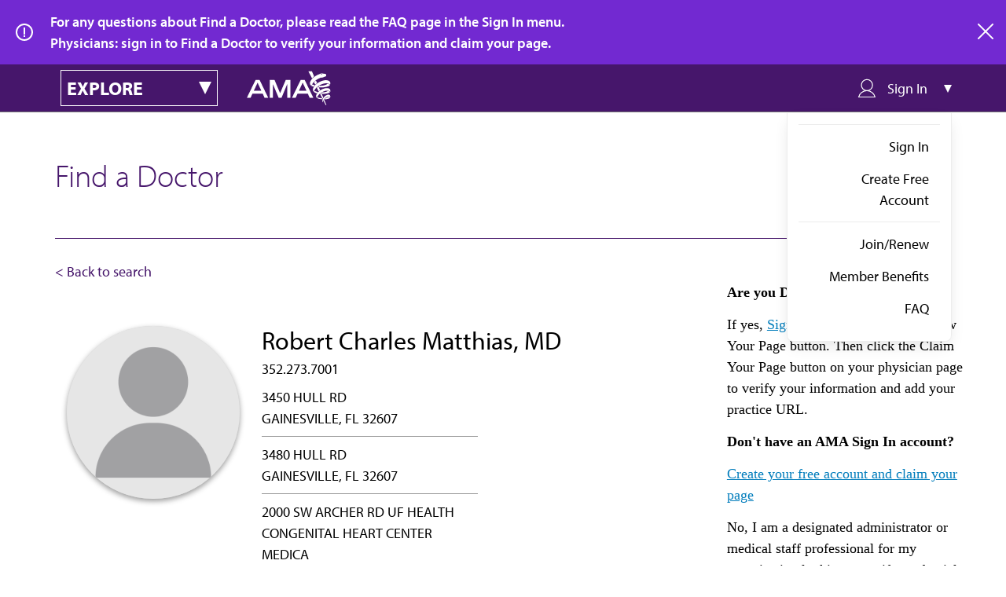

--- FILE ---
content_type: text/html; charset=UTF-8
request_url: https://find-doctor.ama-assn.org/doctor/robert-charles-matthias-md/10070758
body_size: 7034
content:
<!DOCTYPE html>
<html lang="en" dir="ltr">
  <head>
    <meta charset="utf-8" />
<meta name="description" content="Finding the right doctor can be a challenge, but the American Medical Association is here to help with Find a Doctor. Here you’ll find information on practicing physicians within the United States, which is the first step in setting up a relationship with your primary care provider or specialist of choice. Find your doctor with the AMA." />
<link rel="canonical" href="https://find-doctor.ama-assn.org/doctor/robert-charles-matthias-md/10070758" />
<meta name="Generator" content="Drupal 10 (https://www.drupal.org)" />
<meta name="MobileOptimized" content="width" />
<meta name="HandheldFriendly" content="true" />
<meta name="viewport" content="width=device-width, initial-scale=1.0" />
<script>/* Define data layer */
var _dl = {
  /*Define data layer elements here*/
};
/* Define event tracking function */
var _trackAnalytics = function(o) { try {
  window._trackAnalyticsEvents = window._trackAnalyticsEvents || [];
  window._trackAnalyticsEvents.push(o); } catch (err) {}
};
var gaDataLayer = [_dl];</script>
<meta name="description" content="Robert Charles Matthias,MD,HS is a HAND SURGERY physician in GAINESVILLE,FL 32607. Find out more about Dr.Robert Charles Matthias at the American Medical Association." />
<script type="application/ld+json">{
    "@context": "https://schema.org",
    "@type": [
        "IndividualPhysician",
        "Person"
    ],
    "name": "Robert Charles Matthias",
    "honorificSuffix": "MD",
    "medicalSpecialty": "HAND SURGERY",
    "url": "https://find-doctor.ama-assn.org/doctor/robert-charles-matthias-md/10070758",
    "telephone": "3522737001",
    "practicesAt": [
        {
            "@type": "MedicalOrganization",
            "address": {
                "@type": "PostalAddress",
                "streetAddress": "3450 HULL RD",
                "addressLocality": "GAINESVILLE",
                "addressRegion": "FL",
                "postalCode": "32607",
                "addressCountry": "US"
            }
        },
        {
            "@type": "MedicalOrganization",
            "address": {
                "@type": "PostalAddress",
                "streetAddress": "3480 HULL RD",
                "addressLocality": "GAINESVILLE",
                "addressRegion": "FL",
                "postalCode": "32607",
                "addressCountry": "US"
            }
        },
        {
            "@type": "MedicalOrganization",
            "address": {
                "@type": "PostalAddress",
                "streetAddress": "2000 SW ARCHER RD UF HEALTH CONGENITAL HEART CENTER MEDICA",
                "addressLocality": "GAINESVILLE",
                "addressRegion": "FL",
                "postalCode": "32608",
                "addressCountry": "US"
            }
        },
        {
            "@type": "MedicalOrganization",
            "address": {
                "@type": "PostalAddress",
                "streetAddress": "2001 SW 13TH ST GI CLINIC AT ENDOSCOPY CENTER",
                "addressLocality": "GAINESVILLE",
                "addressRegion": "FL",
                "postalCode": "32608",
                "addressCountry": "US"
            }
        },
        {
            "@type": "MedicalOrganization",
            "address": {
                "@type": "PostalAddress",
                "streetAddress": "2846 SW 87TH WAY",
                "addressLocality": "GAINESVILLE",
                "addressRegion": "FL",
                "postalCode": "32608",
                "addressCountry": "US"
            }
        },
        {
            "@type": "MedicalOrganization",
            "address": {
                "@type": "PostalAddress",
                "streetAddress": "1191 UF HEALTH SURGICAL SPECIALISTS SHAN 1600 SW ARCHER RD RM",
                "addressLocality": "GAINESVILLE",
                "addressRegion": "FL",
                "postalCode": "32610",
                "addressCountry": "US"
            }
        },
        {
            "@type": "MedicalOrganization",
            "address": {
                "@type": "PostalAddress",
                "streetAddress": "2118 SW 20TH PL STE 102",
                "addressLocality": "OCALA",
                "addressRegion": "FL",
                "postalCode": "34471",
                "addressCountry": "US"
            }
        }
    ],
    "mainEntityOfPage": {
        "@type": "WebPage",
        "@id": "https://find-doctor.ama-assn.org/doctor/robert-charles-matthias-md/10070758#webpage",
        "url": "https://find-doctor.ama-assn.org/doctor/robert-charles-matthias-md/10070758"
    }
}</script>
<link rel="icon" href="/themes/custom/ama_dr_finder/favicon.ico" type="image/vnd.microsoft.icon" />
<link rel="canonical" href="https://find-doctor.ama-assn.org/doctor/robert-charles-matthias-md/10070758" />
<script src="/sites/default/files/google_tag/ama_dr_finder_gtm/google_tag.script.js?t92rip" defer></script>

    <title>Robert Charles Matthias, MD | AMA Find a Doctor | Find doctors in the US by name, location, and specialty | AMA</title>
    <link rel="stylesheet" media="all" href="/sites/default/files/css/css_Udux6K7_8E76HTfR-wcH5HjmUXzQkfL6yNwSOtXNKfM.css?delta=0&amp;language=en&amp;theme=ama_dr_finder&amp;include=eJxli1EKwCAMQy_k9EhSMSuOVsEWtt1-DLYvfxJ4eSGlXGfeW6-YiWUUks38ltY52G0OTYUM4UTZx9T0daSDrgVCoOgeK5yaWPTBLOv31xRmxOv-xgPd8jtl" />
<link rel="stylesheet" media="all" href="/sites/default/files/css/css_Why2Nxmx2kr6VLZpNR7E-q-5nWggNsv0TGzOpm6rOf8.css?delta=1&amp;language=en&amp;theme=ama_dr_finder&amp;include=eJxli1EKwCAMQy_k9EhSMSuOVsEWtt1-DLYvfxJ4eSGlXGfeW6-YiWUUks38ltY52G0OTYUM4UTZx9T0daSDrgVCoOgeK5yaWPTBLOv31xRmxOv-xgPd8jtl" />

    <script src="/core/assets/vendor/modernizr/modernizr.min.js?v=3.11.7"></script>
<script src="/sites/default/files/js/js_3fUBJD3BRP6goIoWcwfaN8IFOarwCZ1-4wsMFaQwqpQ.js?scope=header&amp;delta=1&amp;language=en&amp;theme=ama_dr_finder&amp;include=[base64]"></script>
<script src="https://cdn.optimizely.com/js/1063362107.js"></script>

    <link rel="stylesheet" href="https://use.typekit.net/lcy4nos.css">
  </head>
  <body>
        <a href="#main-content" class="visually-hidden focusable">
      Skip to main content
    </a>
    <noscript><iframe src="https://www.googletagmanager.com/ns.html?id=GTM-PPLSD5W" height="0" width="0" style="display:none;visibility:hidden"></iframe></noscript>
      <div class="dialog-off-canvas-main-canvas" data-off-canvas-main-canvas>
    

  <div>
  
    
        <div class="dr-finder__alert" id="ama_alert_anonymous">
    <p class="dr-finder__alert__text">
      For any questions about Find a Doctor, please read the FAQ page in the Sign In menu.<br />Physicians: sign in to Find a Doctor to verify your information and claim your page.
    </p>
        <a href="#" title="close" target="_self" class="ama__link--icon dr-finder__alert__close">
      <svg xmlns="http://www.w3.org/2000/svg" viewBox="0 0 20 20" width="20" height="20"><path d="M11.4 10l8.3-8.3c.4-.4.4-1 0-1.4s-1-.4-1.4 0L10 8.6 1.7.3C1.3-.1.7-.1.3.3s-.4 1 0 1.4L8.6 10 .3 18.3c-.4.4-.4 1 0 1.4.2.2.4.3.7.3s.5-.1.7-.3l8.3-8.3 8.3 8.3c.2.2.5.3.7.3s.5-.1.7-.3c.4-.4.4-1 0-1.4L11.4 10z"></path></svg>
      <span>close</span>
    </a>
  </div>

  </div>

<header class="sticky-nav" role="banner">
  <div id="amaCategoryNavigation" class="ama__main-navigation ama__main-navigation--dr-finder">
  <div class="container">
    <div id="ama__dr-finder-explore-menu" class="ama__explore-menu">
  <div class="ama__explore-menu__button main">
    <h3 class="ama__h3 ama__explore-menu__text">explore</h3>
    <i class="ama__explore-menu__caret"></i>
  </div>
  <div class="ama__explore-menu__button mobile"></div>
  <div class="ama__explore-menu__menu">
                    

  
              <ul>
                  <li>
                      <a href="https://www.ama-assn.org/" class="ama__link ama__link--white">AMA Home</a>
                            </li>
              <li>
                      <a href="https://jamanetwork.com/" class="ama__link ama__link--white">JAMA Network™</a>
                            </li>
              <li>
                      <a href="https://freida.ama-assn.org/" class="ama__link ama__link--white">FREIDA™</a>
                            </li>
              <li>
                      <a href="https://edhub.ama-assn.org/" class="ama__link ama__link--white">AMA Ed Hub™</a>
                            </li>
              <li>
                      <a href="https://www.ama-assn.org/delivering-care/public-health/covid-19-2019-novel-coronavirus-resource-center-physicians" class="ama__link ama__link--white">COVID-19 Resources</a>
                            </li>
              <li>
                      <a href="https://journalofethics.ama-assn.org/home" class="ama__link ama__link--white">AMA Journal of Ethics®</a>
                            </li>
              <li>
                      <a href="http://ama-assn.org/practice-management/cpt" class="ama__link ama__link--white">CPT®</a>
                            </li>
              <li>
                      <a href="https://commerce.ama-assn.org/store/ui" target="_blank" class="ama__link ama__link--white">Store</a>
                            </li>
              <li>
                      <a href="https://amainsure.com/" class="ama__link ama__link--white">AMA Insurance</a>
                            </li>
              <li>
                      <a href="https://commerce.ama-assn.org/amaprofiles/" target="_blank" class="ama__link ama__link--white">AMA Physician Profiles</a>
                            </li>
          </ul>
  


      </div>
</div>    
<a href="https://www.ama-assn.org" class="ama__site-logo">
  <img src="/themes/custom/ama_dr_finder/assets/images/brand/logo-reversed.svg" class="logo" alt="American Medical Association" />
</a>


    <div id="drfinder__sign-in-dropdown" class="drfinder__sign-in-dropdown">
  <div class="drfinder__sign-in-dropdown__trigger">
    <i class="drfinder__sign-in-dropdown__trigger__icon drfinder__sign-in-dropdown__trigger__icon__user icon--usermenu-outline"></i>
    <span class="drfinder__sign-in-dropdown__trigger__text">Sign In</span>
    <i class="drfinder__sign-in-dropdown__caret"></i>
  </div>
  <div class="drfinder__sign-in-dropdown__menu" >
          
                      <ul class="drfinder__sign-in-dropdown__menu__group">
            <li>
                                                <a href="/saml/login" class="ama__link ama__link--no-underline" target="_self" data-drupal-link-system-path="saml/login">Sign In</a>
                                      <li>
                                                <a href="https://fsso.ama-assn.org/sign-up?destination=/doctor/robert-charles-matthias-md/10070758" class="ama__link ama__link--no-underline" target="_self">Create Free Account</a>
              </li>
            
              </li>
              </ul>
                        <ul class="drfinder__sign-in-dropdown__menu__group">
            <li>
                                                                  <a href="https://member.ama-assn.org/join-renew" class="ama__link ama__link--no-underline" target="_blank">Join/Renew</a>
                                      <li>
                                                                  <a href="https://www.ama-assn.org/amaone/ama-member-benefits" class="ama__link ama__link--no-underline" target="_blank">Member Benefits</a>
              </li>
                      <li>
                                                                  <a href="/faq" class="ama__link ama__link--no-underline" target="_blank" data-drupal-link-system-path="node/87626">FAQ</a>
              </li>
            
              </li>
              </ul>
            


      </div>
</div>
  </div>
</div>
</header>

<main role="main">
  <div class="ama__dr-finder container doctor">
    <h1 class="ama__h1">Find a Doctor</h1>
    <p class="subheading">Enter a name (first, last, or both) AND city/state combo or ZIP code to view results.</p>
          <div class="dr-finder-back-search ">
        <a href="#" title="Back to search" class="dr-finder-back-search" onclick="removeParamAndGoBack()">
          <span>&lt; Back to search</span>
        </a>
      </div>
        <div>
    <div data-drupal-messages-fallback class="hidden"></div>
<div id="block-ama-dr-finder-content">
  
    
                                                                                                                                                                                                                                                                                <div  class="ama-drfinder-profile ama__dr-finder profile container">
  <div class="dr-finder-profile-header   claimed">
  <div class="dr-finder-profile-header__details">
    <div class="dr-finder-profile-header__image-column">
      <div class="dr-finder-profile-header__image-verified-container">
        <div class="dr-finder-profile-header__image-url ">
                                    <img src="/themes/custom/ama_dr_finder/assets/images/avatar.png" alt="avatar">
                                        </div>
      </div>
      
          </div>
    <div class="dr-finder-profile-header__doctor-info">
              <h2 class="dr-finder-profile-header__doctor-info__name ama__h2">Robert Charles Matthias, MD</h2>
                          <div class="dr-finder-profile-header__doctor-info__phone">352.273.7001</div>
                                      <div class="dr-finder-profile-header__doctor-info__address multiadress">3450 HULL RD <br/> GAINESVILLE, FL 32607</div>
                  <div class="dr-finder-profile-header__doctor-info__address multiadress">3480 HULL RD <br/> GAINESVILLE, FL 32607</div>
                  <div class="dr-finder-profile-header__doctor-info__address multiadress">2000 SW ARCHER RD UF HEALTH CONGENITAL HEART CENTER MEDICA <br/> GAINESVILLE, FL 32608</div>
                  <div class="dr-finder-profile-header__doctor-info__address multiadress">2001 SW 13TH ST GI CLINIC AT ENDOSCOPY CENTER <br/> GAINESVILLE, FL 32608</div>
                  <div class="dr-finder-profile-header__doctor-info__address multiadress">2846 SW 87TH WAY <br/> GAINESVILLE, FL 32608</div>
                  <div class="dr-finder-profile-header__doctor-info__address multiadress">1191 UF HEALTH SURGICAL SPECIALISTS SHAN 1600 SW ARCHER RD RM <br/> GAINESVILLE, FL 32610</div>
                  <div class="dr-finder-profile-header__doctor-info__address multiadress">2118 SW 20TH PL STE 102 <br/> OCALA, FL 34471</div>
                            <div class="dr-finder-profile-header__doctor-info__specialty">HAND SURGERY</div>
                                      <div class="dr-finder-profile-header__edit-actions">
                  </div>
          </div>
  </div>
  <div class="dr-finder-profile-header__info__summary">
          <p>Dr. Robert Charles Matthias is a physician specializing in Hand Surgery in Gainesville, FL and Ocala, FL.</p>
          <p>Physician data used in Find a Doctor is sourced from the American Medical Association's Physician Professional Data. Formerly known as the AMA Physician Masterfile, this collection was established by the AMA in 1906 in response to the need for a comprehensive biographic record of all US physicians. The AMA Physician Professional Data includes information on both AMA members and non-members and international medical graduates to practice or reside in the United States. Each physician record includes educational and demographic information such as name, address, educational history, practice type and specialty.</p>
  </div>
</div>
<div class="dr-finder-profile-header__aside__claim profile-public">
    <p class="dr-finder-profile-header__aside__claim__heading">Are you Dr. Matthias?</p>
  <p>If yes, <a href="/saml/login?destination=/doctor/robert-charles-matthias-md/10070758">Sign in</a> above and click the View Your Page button.  Then click the Claim Your Page button on your physician page to verify your information and add your practice URL.</p>
  <p class="dr-finder-profile-header__aside__claim__heading">Don't have an AMA Sign In account?</p>
  <p><a href="https://fsso.ama-assn.org/sign-up?destination=/doctor/robert-charles-matthias-md/10070758">Create your free account and claim your page</a></p>
  <p>No, I am a designated administrator or medical staff professional for my organization looking to verify credentials for Dr. Matthias or in accordance with accreditation standards such as Joint Commission or NCQA. <a href="https://www.ama-assn.org/practice-management/ama-credentialing-solutions">Click here to visit AMA Credentialing Solutions.</a></p>
  <p>No, I am looking for other physicians specializing in Hand Surgery. <a href="/">Search Find a Doctor for physicians by name and location.</a></p>
</div>

              
    
  
</div>

  </div>

  </div>

      <div class="dr-finder-search__cta container profile">Physicians may access their AMA Physician Self-Inquiry Profile used for credentialing purposes by signing into <a href="https://commerce.ama-assn.org/amaprofiles/?utm_source=DoctorFinder+Physician+page&utm_medium=link" title="Review credentialing data or request delivery to a board." target="_blank">AMA Profiles HUB</a>.</div>
    </div>
</main>

<footer class="ama__footer drfinder__footer">
  <div class="container">
    
<a href="https://www.ama-assn.org/" class="ama__site-logo--footer">
  <img src="/themes/custom/ama_dr_finder/assets/images/brand/logo-reversed.svg" class="logo" alt="American Medical Association" />
</a>


    <div class="ama__footer__left">
      <p class="ama__footer__mission"> The AMA promotes the art and science of medicine and the betterment of public health.</p>
      <ul class="ama__social-share">
          <li>
      <a href="https://www.facebook.com/AmericanMedicalAssociation" class="social--facebook-white"></a>
    </li>
          <li>
      <a href="https://twitter.com/AmerMedicalAssn" class="social--twitter-white"></a>
    </li>
          <li>
      <a href="https://linkedin.com/company/american-medical-association" class="social--linkedin-white"></a>
    </li>
          <li>
      <a href="https://www.youtube.com/user/AmerMedicalAssn" class="social--youtube-white"></a>
    </li>
          <li>
      <a href="https://www.instagram.com/amermedicalassn/" class="social--instagram-white"></a>
    </li>
  </ul>
      <a
  href="https://www.ama-assn.org/form/contact-us"
  title="Contact Us"
  target="_self"
  class="ama__footer__connect">
    <span>Contact Us</span>
  </a>
      <p > <a href='https://www.ama-assn.org/newsletters' target='_blank'>Subscribe to free newsletters from the AMA</a></p>
    </div>

    <div class="ama__footer__right">
          <div class="ama__footer__menu-secondary-user">
      <div class="dr-finder-footer-adjustments">
        
              <ul>
                  <li>
          <a href="https://www.ama-assn.org/about-ama/ama-career-opportunities" target="_blank">AMA Careers</a>
                  </li>
              <li>
          <a href="https://www.ama-assn.org/events" target="_blank">Events</a>
                  </li>
              <li>
          <a href="https://www.ama-assn.org/press-center" target="_blank">Press Center</a>
                  </li>
              <li>
          <a href="https://www.amaalliance.org/" target="_blank">AMA Alliance</a>
                  </li>
              <li>
          <a href="http://www.ampaconline.org/" target="_blank">AMPAC</a>
                  </li>
              <li>
          <a href="https://amafoundation.org/" target="_blank">AMA Foundation</a>
                  </li>
          </ul>
  


      </div>
    </div>
                <p > The best in medicine, delivered to your mailbox</p>
        <div class="ama__subscribe-promo--wide">
          <div class="ama__subscribe-promo__form">
                <div id="block-webform-footer-subscription">
  
    
      <span id="webform-submission-email-subscription-form-ajax-content"></span><div id="webform-submission-email-subscription-form-ajax" class="webform-ajax-form-wrapper" data-effect="none" data-progress-type="throbber"><form class="webform-submission-form webform-submission-add-form webform-submission-email-subscription-form webform-submission-email-subscription-add-form js-webform-details-toggle webform-details-toggle dr-finder-subscription-form" novalidate="novalidate" data-drupal-selector="webform-submission-email-subscription-add-form" action="/doctor/robert-charles-matthias-md/10070758" method="post" id="webform-submission-email-subscription-add-form" accept-charset="UTF-8">
  
  <form class="webform-submission-form webform-submission-add-form webform-submission-email-subscription-form webform-submission-email-subscription-add-form js-webform-details-toggle webform-details-toggle" novalidate="novalidate" data-drupal-selector="webform-submission-email-subscription-add-form">
  <input autocomplete="off" data-drupal-selector="form-pimaeeqhbhcowgyp1c-pmszbautut5ckfuxdsuosabi" type="hidden" name="form_build_id" value="form-PIMAeEQhbhCOwGYp1C_pMSzBauTUt5ckfUxDSuoSaBI" />

  
  <input data-drupal-selector="edit-webform-submission-email-subscription-add-form" type="hidden" name="form_id" value="webform_submission_email_subscription_add_form" />

  
      <div class="ama__subscribe-promo__email-subscribe-container">
      <div class="ama__form-group js-form-item form-item form-type-email js-form-type-email form-item-email js-form-item-email form-no-label">
      <label for="edit-email" class="visually-hidden js-form-required form-required">Email</label>
        <input pattern="^[._a-zA-Z0-9-]+(.[_a-zA-Z0-9-]+)@[a-z0-9-]+(.[a-z0-9-]+)(.[a-z]{2,3})$" data-webform-pattern-error="This email address is not valid." data-drupal-selector="edit-email" type="email" id="edit-email" name="email" value="" size="40" maxlength="254" placeholder="Email Address" class="form-email required" required="required" aria-required="true" />

        </div>

      <div data-drupal-selector="edit-actions" class="form-actions webform-actions js-form-wrapper form-wrapper" id="edit-actions"><input class="webform-button--submit ama__button  ama__button--secondary  button button--primary js-form-submit form-submit" data-drupal-selector="edit-actions-submit" data-disable-refocus="true" type="submit" id="edit-actions-submit" name="op" value="Subscribe" />

</div>

    </div>
        <div class="js-form-item form-item form-type-checkbox js-form-type-checkbox form-item-us-citizen js-form-item-us-citizen">
        <input data-webform-required-error="Please check box to opt-in" data-drupal-selector="edit-us-citizen" type="checkbox" id="edit-us-citizen" name="us_citizen" value="1" class="form-checkbox required" required="required" aria-required="true" />

        <label for="edit-us-citizen" class="option js-form-required form-required">I verify that I’m in the U.S. and agree to receive communication from the AMA or third parties on behalf of AMA.</label>
      </div>

        
</form>

  
</form>
</div>
  </div>

            </div>
        </div>
          </div>
  </div>

  <div class="container">
        <div class="ama__footer__menu-products">
      
              <ul>
                  <li>
          <a href="https://www.ama-assn.org/" target="_blank">AMA Home</a>
                  </li>
              <li>
          <a href="https://jamanetwork.com/" target="_blank">JAMA Network™</a>
                  </li>
              <li>
          <a href="https://freida.ama-assn.org/" target="_blank">FREIDA™</a>
                  </li>
              <li>
          <a href="https://edhub.ama-assn.org/" target="_blank">AMA Ed Hub™</a>
                  </li>
              <li>
          <a href="https://www.ama-assn.org/delivering-care/public-health/covid-19-2019-novel-coronavirus-resource-center-physicians" target="_blank">COVID-19 Resources</a>
                  </li>
              <li>
          <a href="https://journalofethics.ama-assn.org/home" target="_blank">AMA Journal of Ethics®</a>
                  </li>
              <li>
          <a href="http://ama-assn.org/practice-management/cpt" target="_blank">CPT®</a>
                  </li>
              <li>
          <a href="https://commerce.ama-assn.org/store/ui" target="_blank">Store</a>
                  </li>
              <li>
          <a href="https://amainsure.com/" target="_blank">AMA Insurance</a>
                  </li>
              <li>
          <a href="https://commerce.ama-assn.org/amaprofiles/" target="_blank">AMA Physician Profiles</a>
                  </li>
          </ul>
  


    </div>
    </div>

  <div class="ama__footer__bottom">
    <div class="container">
          
              <ul class="ama__footer__menu-utility">
                  <li>
          <a href="https://www.ama-assn.org/general-information/general-information/terms-use">Terms of Use</a>
                  </li>
              <li>
          <a href="https://www.ama-assn.org/general-information/general-information/privacy-policy">Privacy Policy</a>
                  </li>
              <li>
          <a href="https://www.ama-assn.org/general-information/general-information/code-conduct">Code of Conduct</a>
                  </li>
              <li>
          <a href="https://www.ama-assn.org/general-information/general-information/accessibility-statement">Website Accessibility</a>
                  </li>
          </ul>
  


        
    
<div class="ama__copyright ama__type--smaller">
  Copyright  1995 - 2026  American Medical Association. All rights reserved.
</div>
    </div>
  </div>
</footer>

  </div>

    
    <script type="application/json" data-drupal-selector="drupal-settings-json">{"path":{"baseUrl":"\/","pathPrefix":"","currentPath":"doctor\/robert-charles-matthias-md\/10070758","currentPathIsAdmin":false,"isFront":false,"currentLanguage":"en"},"pluralDelimiter":"\u0003","suppressDeprecationErrors":true,"ajaxPageState":{"libraries":"[base64]","theme":"ama_dr_finder","theme_token":null},"ajaxTrustedUrl":{"form_action_p_pvdeGsVG5zNF_XLGPTvYSKCf43t8qZYSwcfZl2uzM":true,"\/doctor\/robert-charles-matthias-md\/10070758?ajax_form=1":true},"ajax":{"edit-actions-submit":{"callback":"::submitAjaxForm","event":"click","effect":"none","speed":500,"progress":{"type":"throbber","message":""},"disable-refocus":true,"url":"\/doctor\/robert-charles-matthias-md\/10070758?ajax_form=1","httpMethod":"POST","dialogType":"ajax","submit":{"_triggering_element_name":"op","_triggering_element_value":"Subscribe"}}},"user":{"uid":0,"permissionsHash":"384a79f65047e2b0c431cd5bab0316509b728f69bb4e8717afc2f9cc9dbf8616"}}</script>
<script src="/sites/default/files/js/js_BsscRN8K5G-ULYtdCiQERgY3HrcI0kPMKxVmtGUjEWQ.js?scope=footer&amp;delta=0&amp;language=en&amp;theme=ama_dr_finder&amp;include=[base64]"></script>
<script src="https://cdn.jsdelivr.net/npm/js-cookie@3.0.5/dist/js.cookie.min.js"></script>
<script src="/sites/default/files/js/js_3djed2VadOsVPaSR4gswsprC86SA0-PiK1hmEonOMbs.js?scope=footer&amp;delta=2&amp;language=en&amp;theme=ama_dr_finder&amp;include=[base64]"></script>
<script src="https://api.ipify.org?format=jsonp&amp;callback=getIp" async defer></script>
<script src="/sites/default/files/js/js_FN0iCEjLeVWEAr-jH_IRlxvNZKf95BBaZGL28V1-OkE.js?scope=footer&amp;delta=4&amp;language=en&amp;theme=ama_dr_finder&amp;include=[base64]"></script>

  </body>
</html>


--- FILE ---
content_type: application/javascript
request_url: https://api.ipify.org/?format=jsonp&callback=getIp
body_size: -49
content:
getIp({"ip":"18.216.61.79"});